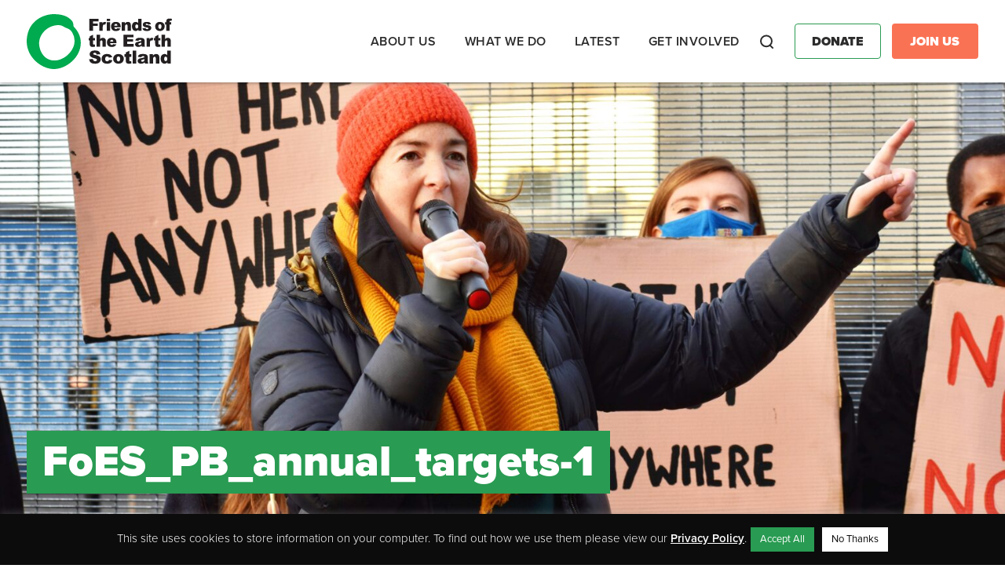

--- FILE ---
content_type: text/html; charset=UTF-8
request_url: https://foe.scot/resource/scottish_climate_change_bill_annual_targets_needed/foes_pb_annual_targets-1-2/
body_size: 11376
content:
<!doctype html><html lang="en-GB" id="html"><head><meta charset="utf-8"><meta http-equiv="x-ua-compatible" content="ie=edge"><meta name="viewport" content="width=device-width, initial-scale=1"><meta name='robots' content='index, follow, max-image-preview:large, max-snippet:-1, max-video-preview:-1' /><link media="all" href="https://foe.scot/wp-content/cache/autoptimize/css/autoptimize_ce7f4fcd3ee0212473069f347b8bd31f.css" rel="stylesheet"><title>FoES_PB_annual_targets-1 - Friends of the Earth Scotland</title><link rel="canonical" href="https://foe.scot/resource/scottish_climate_change_bill_annual_targets_needed/foes_pb_annual_targets-1-2/" /><meta property="og:locale" content="en_GB" /><meta property="og:type" content="article" /><meta property="og:title" content="FoES_PB_annual_targets-1 - Friends of the Earth Scotland" /><meta property="og:url" content="https://foe.scot/resource/scottish_climate_change_bill_annual_targets_needed/foes_pb_annual_targets-1-2/" /><meta property="og:site_name" content="Friends of the Earth Scotland" /><meta property="article:publisher" content="https://www.facebook.com/foescot/" /><meta property="og:image" content="https://foe.scot/resource/scottish_climate_change_bill_annual_targets_needed/foes_pb_annual_targets-1-2" /><meta property="og:image:width" content="1230" /><meta property="og:image:height" content="615" /><meta property="og:image:type" content="image/jpeg" /><meta name="twitter:card" content="summary_large_image" /><meta name="twitter:site" content="@FoEScot" /> <script type="application/ld+json" class="yoast-schema-graph">{"@context":"https://schema.org","@graph":[{"@type":"WebPage","@id":"https://foe.scot/resource/scottish_climate_change_bill_annual_targets_needed/foes_pb_annual_targets-1-2/","url":"https://foe.scot/resource/scottish_climate_change_bill_annual_targets_needed/foes_pb_annual_targets-1-2/","name":"FoES_PB_annual_targets-1 - Friends of the Earth Scotland","isPartOf":{"@id":"https://foe.scot/#website"},"primaryImageOfPage":{"@id":"https://foe.scot/resource/scottish_climate_change_bill_annual_targets_needed/foes_pb_annual_targets-1-2/#primaryimage"},"image":{"@id":"https://foe.scot/resource/scottish_climate_change_bill_annual_targets_needed/foes_pb_annual_targets-1-2/#primaryimage"},"thumbnailUrl":"https://foe.scot/wp-content/uploads/2017/08/FoES_PB_annual_targets-1-pdf-2.jpg","datePublished":"2017-08-14T16:06:27+00:00","breadcrumb":{"@id":"https://foe.scot/resource/scottish_climate_change_bill_annual_targets_needed/foes_pb_annual_targets-1-2/#breadcrumb"},"inLanguage":"en-GB","potentialAction":[{"@type":"ReadAction","target":["https://foe.scot/resource/scottish_climate_change_bill_annual_targets_needed/foes_pb_annual_targets-1-2/"]}]},{"@type":"ImageObject","inLanguage":"en-GB","@id":"https://foe.scot/resource/scottish_climate_change_bill_annual_targets_needed/foes_pb_annual_targets-1-2/#primaryimage","url":"https://foe.scot/wp-content/uploads/2017/08/FoES_PB_annual_targets-1-pdf-2.jpg","contentUrl":"https://foe.scot/wp-content/uploads/2017/08/FoES_PB_annual_targets-1-pdf-2.jpg"},{"@type":"BreadcrumbList","@id":"https://foe.scot/resource/scottish_climate_change_bill_annual_targets_needed/foes_pb_annual_targets-1-2/#breadcrumb","itemListElement":[{"@type":"ListItem","position":1,"name":"Home","item":"https://foe.scot/"},{"@type":"ListItem","position":2,"name":"The Scottish Climate Change Bill: why annual targets are needed &#8211; policy briefing","item":"https://foe.scot/resource/scottish_climate_change_bill_annual_targets_needed/"},{"@type":"ListItem","position":3,"name":"FoES_PB_annual_targets-1"}]},{"@type":"WebSite","@id":"https://foe.scot/#website","url":"https://foe.scot/","name":"Friends of the Earth Scotland","description":"Scotland’s leading environmental campaigns organisation","publisher":{"@id":"https://foe.scot/#organization"},"potentialAction":[{"@type":"SearchAction","target":{"@type":"EntryPoint","urlTemplate":"https://foe.scot/?s={search_term_string}"},"query-input":{"@type":"PropertyValueSpecification","valueRequired":true,"valueName":"search_term_string"}}],"inLanguage":"en-GB"},{"@type":"Organization","@id":"https://foe.scot/#organization","name":"Friends of the Earth Scotland","url":"https://foe.scot/","logo":{"@type":"ImageObject","inLanguage":"en-GB","@id":"https://foe.scot/#/schema/logo/image/","url":"https://foe.scot/wp-content/uploads/2022/06/FoES-Logo-Torn-Edge-Landscape-2.png","contentUrl":"https://foe.scot/wp-content/uploads/2022/06/FoES-Logo-Torn-Edge-Landscape-2.png","width":1772,"height":869,"caption":"Friends of the Earth Scotland"},"image":{"@id":"https://foe.scot/#/schema/logo/image/"},"sameAs":["https://www.facebook.com/foescot/","https://x.com/FoEScot","https://www.youtube.com/user/FriendsofEarthScot","https://www.instagram.com/foescot/"]}]}</script> <link rel='dns-prefetch' href='//use.fontawesome.com' /><link rel="alternate" type="application/rss+xml" title="Friends of the Earth Scotland &raquo; FoES_PB_annual_targets-1 Comments Feed" href="https://foe.scot/resource/scottish_climate_change_bill_annual_targets_needed/foes_pb_annual_targets-1-2/feed/" /><link rel='stylesheet' id='font-awesome-official-css' href='https://use.fontawesome.com/releases/v5.15.4/css/all.css' type='text/css' media='all' integrity="sha384-DyZ88mC6Up2uqS4h/KRgHuoeGwBcD4Ng9SiP4dIRy0EXTlnuz47vAwmeGwVChigm" crossorigin="anonymous" /><link rel='stylesheet' id='font-awesome-official-v4shim-css' href='https://use.fontawesome.com/releases/v5.15.4/css/v4-shims.css' type='text/css' media='all' integrity="sha384-Vq76wejb3QJM4nDatBa5rUOve+9gkegsjCebvV/9fvXlGWo4HCMR4cJZjjcF6Viv" crossorigin="anonymous" /> <script type="text/javascript" src="https://foe.scot/wp-includes/js/jquery/jquery.min.js?ver=3.7.1" id="jquery-core-js"></script> <script defer type="text/javascript" src="https://foe.scot/wp-includes/js/jquery/jquery-migrate.min.js?ver=3.4.1" id="jquery-migrate-js"></script> <script defer id="cookie-law-info-js-extra" src="[data-uri]"></script> <script defer type="text/javascript" src="https://foe.scot/wp-content/cache/autoptimize/js/autoptimize_single_c5592a6fda4d0b779f56db2d5ddac010.js?ver=3.3.9.1" id="cookie-law-info-js"></script> <script defer type="text/javascript" src="https://foe.scot/wp-content/plugins/responsive-lightbox/assets/dompurify/purify.min.js?ver=3.3.1" id="dompurify-js"></script> <script defer id="responsive-lightbox-sanitizer-js-before" src="[data-uri]"></script> <script defer type="text/javascript" src="https://foe.scot/wp-content/cache/autoptimize/js/autoptimize_single_e35fd128ca447dd5f245aa4cfb8bdc2a.js?ver=2.6.1" id="responsive-lightbox-sanitizer-js"></script> <script defer type="text/javascript" src="https://foe.scot/wp-content/plugins/responsive-lightbox/assets/swipebox/jquery.swipebox.min.js?ver=1.5.2" id="responsive-lightbox-swipebox-js"></script> <script defer type="text/javascript" src="https://foe.scot/wp-includes/js/underscore.min.js?ver=1.13.7" id="underscore-js"></script> <script defer type="text/javascript" src="https://foe.scot/wp-content/plugins/responsive-lightbox/assets/infinitescroll/infinite-scroll.pkgd.min.js?ver=4.0.1" id="responsive-lightbox-infinite-scroll-js"></script> <script defer id="responsive-lightbox-js-before" src="[data-uri]"></script> <script defer type="text/javascript" src="https://foe.scot/wp-content/cache/autoptimize/js/autoptimize_single_67007b337fb549bca11aa96070e5349a.js?ver=2.6.1" id="responsive-lightbox-js"></script> <link rel="https://api.w.org/" href="https://foe.scot/wp-json/" /><link rel="alternate" title="JSON" type="application/json" href="https://foe.scot/wp-json/wp/v2/media/8458" /><link rel="EditURI" type="application/rsd+xml" title="RSD" href="https://foe.scot/xmlrpc.php?rsd" /><meta name="generator" content="WordPress 6.8.3" /><link rel='shortlink' href='https://foe.scot/?p=8458' /><link rel="alternate" title="oEmbed (JSON)" type="application/json+oembed" href="https://foe.scot/wp-json/oembed/1.0/embed?url=https%3A%2F%2Ffoe.scot%2Fresource%2Fscottish_climate_change_bill_annual_targets_needed%2Ffoes_pb_annual_targets-1-2%2F" /><link rel="alternate" title="oEmbed (XML)" type="text/xml+oembed" href="https://foe.scot/wp-json/oembed/1.0/embed?url=https%3A%2F%2Ffoe.scot%2Fresource%2Fscottish_climate_change_bill_annual_targets_needed%2Ffoes_pb_annual_targets-1-2%2F&#038;format=xml" />  <script type="text/plain" data-cli-class="cli-blocker-script"  data-cli-script-type="non-necessary" data-cli-block="true"  data-cli-element-position="head">!function(f,b,e,v,n,t,s){if(f.fbq)return;n=f.fbq=function(){n.callMethod?
n.callMethod.apply(n,arguments):n.queue.push(arguments)};if(!f._fbq)f._fbq=n;
n.push=n;n.loaded=!0;n.version='2.0';n.queue=[];t=b.createElement(e);t.async=!0;
t.src=v;s=b.getElementsByTagName(e)[0];s.parentNode.insertBefore(t,s)}(window,
document,'script','https://connect.facebook.net/en_US/fbevents.js?v=next');</script>  <script type="text/plain" data-cli-class="cli-blocker-script"  data-cli-script-type="non-necessary" data-cli-block="true"  data-cli-element-position="head">var url = window.location.origin + '?ob=open-bridge';
        fbq('set', 'openbridge', '459548597963543', url);</script> <script type="text/plain" data-cli-class="cli-blocker-script"  data-cli-script-type="non-necessary" data-cli-block="true"  data-cli-element-position="head">fbq('init', '459548597963543', {}, {
    "agent": "wordpress-6.8.3-3.0.13"
})</script><script type="text/plain" data-cli-class="cli-blocker-script"  data-cli-script-type="non-necessary" data-cli-block="true"  data-cli-element-position="head">fbq('track', 'PageView', []);</script>  <noscript> <img height="1" width="1" style="display:none" alt="fbpx"
src="https://www.facebook.com/tr?id=459548597963543&ev=PageView&noscript=1" /> </noscript><link rel="icon" href="https://foe.scot/wp-content/uploads/2018/01/cropped-2-32x32.jpg" sizes="32x32" /><link rel="icon" href="https://foe.scot/wp-content/uploads/2018/01/cropped-2-192x192.jpg" sizes="192x192" /><link rel="apple-touch-icon" href="https://foe.scot/wp-content/uploads/2018/01/cropped-2-180x180.jpg" /><meta name="msapplication-TileImage" content="https://foe.scot/wp-content/uploads/2018/01/cropped-2-270x270.jpg" /><link rel="stylesheet" href="https://use.typekit.net/skn5pao.css"><link rel="stylesheet" href="https://kit.fontawesome.com/c68b639a3c.css" crossorigin="anonymous">  <script defer src="[data-uri]"></script> <meta name="google-site-verification" content="Jo5eVM0BqrJNThQhHTfGhb6mG2eQu8FswjGTVQtamc4" /></head>  <script defer src="https://www.googletagmanager.com/gtag/js?id=G-8W5QZ090L7"></script> <script defer src="[data-uri]"></script> <body data-rsssl=1 class="attachment wp-singular attachment-template-default single single-attachment postid-8458 attachmentid-8458 attachment-pdf wp-theme-friendly foes_pb_annual_targets-1-2 sidebar-primary"> <noscript><iframe src="https://www.googletagmanager.com/ns.html?id=GTM-TKGZ8JS" height="0" width="0" style="display:none;visibility:hidden"></iframe></noscript> <noscript><iframe src="https://www.googletagmanager.com/ns.html?id=GTM-TTRHMCV9" height="0" width="0" style="display:none;visibility:hidden"></iframe></noscript> <!--[if IE]><div class="alert alert-warning"> You are using an <strong>outdated</strong> browser. Please <a href="http://browsehappy.com/">upgrade your browser</a> to improve your experience.</div> <![endif]--><header class="banner"><div class="container"><div class="header-row"><div class="branding"> <a class="brand" href="https://foe.scot/"> <img src="https://foe.scot/wp-content/themes/friendly/dist/images/foes-logo-colour.svg" /> </a></div><div class="navigation"><nav class="nav-primary"><div class="menu-primary-navigation-container"><ul id="menu-primary-navigation" class="nav"><li id="menu-item-21766" class="menu-item menu-item-type-post_type menu-item-object-page menu-item-has-children menu-item-21766"><a href="https://foe.scot/about-us/">About us</a><ul class="sub-menu"><li id="menu-item-21465" class="menu-item menu-item-type-custom menu-item-object-custom menu-item-has-children menu-item-21465"><a href="#">Who we are</a><ul class="sub-menu"><li id="menu-item-21457" class="menu-item menu-item-type-post_type menu-item-object-page menu-item-21457"><a href="https://foe.scot/about-us/our-history/">History</a></li><li id="menu-item-21459" class="menu-item menu-item-type-post_type menu-item-object-page menu-item-21459"><a href="https://foe.scot/about-us/our-successes/">Campaign Wins</a></li><li id="menu-item-21458" class="menu-item menu-item-type-post_type menu-item-object-page menu-item-21458"><a href="https://foe.scot/about-us/our-people/">Our People</a></li><li id="menu-item-21619" class="menu-item menu-item-type-post_type menu-item-object-page menu-item-21619"><a href="https://foe.scot/jobs/">Jobs</a></li><li id="menu-item-21620" class="menu-item menu-item-type-post_type menu-item-object-page menu-item-21620"><a href="https://foe.scot/contact-us/">Contact Us</a></li></ul></li></ul></li><li id="menu-item-21767" class="menu-item menu-item-type-post_type menu-item-object-page menu-item-has-children menu-item-21767"><a href="https://foe.scot/what-we-do/">What we do</a><ul class="sub-menu"><li id="menu-item-21460" class="menu-item menu-item-type-custom menu-item-object-custom menu-item-has-children menu-item-21460"><a href="#">Our Campaigns</a><ul class="sub-menu"><li id="menu-item-22949" class="menu-item menu-item-type-post_type menu-item-object-campaign menu-item-22949"><a href="https://foe.scot/campaign/transport-air-pollution/">Air Pollution &#038; Transport</a></li><li id="menu-item-22932" class="menu-item menu-item-type-post_type menu-item-object-campaign menu-item-22932"><a href="https://foe.scot/campaign/carbon-capture-storage-hydrogen-beccs/">Carbon Capture &#038; Hydrogen</a></li><li id="menu-item-22930" class="menu-item menu-item-type-post_type menu-item-object-campaign menu-item-22930"><a href="https://foe.scot/campaign/circular-economy/">Circular Economy</a></li><li id="menu-item-22944" class="menu-item menu-item-type-post_type menu-item-object-campaign menu-item-22944"><a href="https://foe.scot/campaign/climate-action-2/">Climate Action</a></li><li id="menu-item-22946" class="menu-item menu-item-type-post_type menu-item-object-campaign menu-item-22946"><a href="https://foe.scot/campaign/environmental-rights/">Environmental Rights</a></li><li id="menu-item-22945" class="menu-item menu-item-type-post_type menu-item-object-campaign menu-item-22945"><a href="https://foe.scot/campaign/fossil-fuel-divestment/">Divestment</a></li><li id="menu-item-22948" class="menu-item menu-item-type-post_type menu-item-object-campaign menu-item-22948"><a href="https://foe.scot/campaign/just-transition/">Just Transition</a></li><li id="menu-item-22929" class="menu-item menu-item-type-post_type menu-item-object-campaign menu-item-22929"><a href="https://foe.scot/campaign/no-more-oil-and-gas/">No New Oil &#038; Gas</a></li><li id="menu-item-27273" class="menu-item menu-item-type-post_type menu-item-object-campaign menu-item-27273"><a href="https://foe.scot/campaign/no-new-peterhead-gas/">Stop New Gas Power at Peterhead</a></li></ul></li></ul></li><li id="menu-item-21768" class="menu-item menu-item-type-post_type menu-item-object-page menu-item-has-children menu-item-21768"><a href="https://foe.scot/latest/">Latest</a><ul class="sub-menu"><li id="menu-item-21633" class="menu-item menu-item-type-custom menu-item-object-custom menu-item-has-children menu-item-21633"><a href="#">Latest</a><ul class="sub-menu"><li id="menu-item-21463" class="menu-item menu-item-type-post_type menu-item-object-page menu-item-21463"><a href="https://foe.scot/blog/">Blog</a></li><li id="menu-item-21630" class="menu-item menu-item-type-custom menu-item-object-custom menu-item-21630"><a href="https://foescotland.nationbuilder.com/">Take Action Now</a></li><li id="menu-item-21631" class="menu-item menu-item-type-custom menu-item-object-custom menu-item-21631"><a href="/press-release/">Press Releases</a></li><li id="menu-item-21632" class="menu-item menu-item-type-post_type menu-item-object-page menu-item-21632"><a href="https://foe.scot/jobs/">Jobs</a></li></ul></li><li id="menu-item-21634" class="menu-item menu-item-type-custom menu-item-object-custom menu-item-has-children menu-item-21634"><a href="#">In-Depth</a><ul class="sub-menu"><li id="menu-item-21635" class="menu-item menu-item-type-custom menu-item-object-custom menu-item-21635"><a href="/resource/?topic=&#038;rt=reports-and-publications&#038;yr=">Reports &#038; Publications</a></li><li id="menu-item-21636" class="menu-item menu-item-type-custom menu-item-object-custom menu-item-21636"><a href="/resource/">Resources</a></li><li id="menu-item-21637" class="menu-item menu-item-type-custom menu-item-object-custom menu-item-21637"><a href="/resource/?topic=&#038;rt=annual-review&#038;yr=">Annual Report</a></li></ul></li></ul></li><li id="menu-item-21769" class="menu-item menu-item-type-post_type menu-item-object-page menu-item-has-children menu-item-21769"><a href="https://foe.scot/take-part/">Get Involved</a><ul class="sub-menu"><li id="menu-item-21639" class="menu-item menu-item-type-custom menu-item-object-custom menu-item-has-children menu-item-21639"><a href="#">Support Us</a><ul class="sub-menu"><li id="menu-item-23950" class="menu-item menu-item-type-custom menu-item-object-custom menu-item-23950"><a href="https://act.foe.scot/membership">Become a member</a></li><li id="menu-item-23949" class="menu-item menu-item-type-custom menu-item-object-custom menu-item-23949"><a href="https://act.foe.scot/donate">Donate</a></li><li id="menu-item-21640" class="menu-item menu-item-type-post_type menu-item-object-page menu-item-21640"><a href="https://foe.scot/get-involved/welcome-to-the-best-fundraising-team-on-the-planet/">Fundraise for Us</a></li><li id="menu-item-31165" class="menu-item menu-item-type-custom menu-item-object-custom menu-item-31165"><a href="https://act.foe.scot/fundraising-guarantee/">Fundraising Guarantee</a></li></ul></li><li id="menu-item-21645" class="menu-item menu-item-type-custom menu-item-object-custom menu-item-has-children menu-item-21645"><a href="#">Get Involved</a><ul class="sub-menu"><li id="menu-item-21629" class="menu-item menu-item-type-custom menu-item-object-custom menu-item-21629"><a href="/events/">Events</a></li><li id="menu-item-21468" class="menu-item menu-item-type-post_type menu-item-object-page menu-item-21468"><a href="https://foe.scot/get-involved/local-groups/">Local Groups</a></li><li id="menu-item-21622" class="menu-item menu-item-type-post_type menu-item-object-page menu-item-21622"><a href="https://foe.scot/get-involved/young-friends-earth-scotland/">Young FoE Scotland</a></li><li id="menu-item-21646" class="menu-item menu-item-type-custom menu-item-object-custom menu-item-21646"><a href="https://foescotland.nationbuilder.com/">Take Action Now</a></li><li id="menu-item-30236" class="menu-item menu-item-type-custom menu-item-object-custom menu-item-30236"><a href="https://act.foe.scot/sign_up_form">Join our Mailing List</a></li></ul></li></ul></li></ul></div></nav><div class="search"><form class="searching" method="get" action="https://foe.scot/"> <input type="text" class="search-box" id="search-box" placeholder="search..." name="s" value=""> <label for="search-box" class="search-box-label"> <span class="search-icon">Search</span> </label> <span class="search-close"> <i class="search-close-icon">Close</i> </span></form></div><div class="additional-buttons"> <a href="https://act.foe.scot/donate" class="btn donate">Donate</a> <a href="https://act.foe.scot/membership" class="btn join-us">Join Us</a></div><div class="mobile-nav"><div class="nav-icon btn"><div class="nav-menu">Menu</div><div id="nav-icon" class=""> <span></span> <span></span> <span></span> <span></span></div></div></div></div></div></div></header><div class="mobile-menu"><div class="menu-container"><nav class="nav-primary"><div class="menu-primary-navigation-container"><ul id="menu-primary-navigation-1" class="nav"><li class="menu-item menu-item-type-post_type menu-item-object-page menu-item-has-children menu-item-21766"><a href="https://foe.scot/about-us/">About us</a><ul class="sub-menu"><li class="menu-item menu-item-type-custom menu-item-object-custom menu-item-has-children menu-item-21465"><a href="#">Who we are</a><ul class="sub-menu"><li class="menu-item menu-item-type-post_type menu-item-object-page menu-item-21457"><a href="https://foe.scot/about-us/our-history/">History</a></li><li class="menu-item menu-item-type-post_type menu-item-object-page menu-item-21459"><a href="https://foe.scot/about-us/our-successes/">Campaign Wins</a></li><li class="menu-item menu-item-type-post_type menu-item-object-page menu-item-21458"><a href="https://foe.scot/about-us/our-people/">Our People</a></li><li class="menu-item menu-item-type-post_type menu-item-object-page menu-item-21619"><a href="https://foe.scot/jobs/">Jobs</a></li><li class="menu-item menu-item-type-post_type menu-item-object-page menu-item-21620"><a href="https://foe.scot/contact-us/">Contact Us</a></li></ul></li></ul></li><li class="menu-item menu-item-type-post_type menu-item-object-page menu-item-has-children menu-item-21767"><a href="https://foe.scot/what-we-do/">What we do</a><ul class="sub-menu"><li class="menu-item menu-item-type-custom menu-item-object-custom menu-item-has-children menu-item-21460"><a href="#">Our Campaigns</a><ul class="sub-menu"><li class="menu-item menu-item-type-post_type menu-item-object-campaign menu-item-22949"><a href="https://foe.scot/campaign/transport-air-pollution/">Air Pollution &#038; Transport</a></li><li class="menu-item menu-item-type-post_type menu-item-object-campaign menu-item-22932"><a href="https://foe.scot/campaign/carbon-capture-storage-hydrogen-beccs/">Carbon Capture &#038; Hydrogen</a></li><li class="menu-item menu-item-type-post_type menu-item-object-campaign menu-item-22930"><a href="https://foe.scot/campaign/circular-economy/">Circular Economy</a></li><li class="menu-item menu-item-type-post_type menu-item-object-campaign menu-item-22944"><a href="https://foe.scot/campaign/climate-action-2/">Climate Action</a></li><li class="menu-item menu-item-type-post_type menu-item-object-campaign menu-item-22946"><a href="https://foe.scot/campaign/environmental-rights/">Environmental Rights</a></li><li class="menu-item menu-item-type-post_type menu-item-object-campaign menu-item-22945"><a href="https://foe.scot/campaign/fossil-fuel-divestment/">Divestment</a></li><li class="menu-item menu-item-type-post_type menu-item-object-campaign menu-item-22948"><a href="https://foe.scot/campaign/just-transition/">Just Transition</a></li><li class="menu-item menu-item-type-post_type menu-item-object-campaign menu-item-22929"><a href="https://foe.scot/campaign/no-more-oil-and-gas/">No New Oil &#038; Gas</a></li><li class="menu-item menu-item-type-post_type menu-item-object-campaign menu-item-27273"><a href="https://foe.scot/campaign/no-new-peterhead-gas/">Stop New Gas Power at Peterhead</a></li></ul></li></ul></li><li class="menu-item menu-item-type-post_type menu-item-object-page menu-item-has-children menu-item-21768"><a href="https://foe.scot/latest/">Latest</a><ul class="sub-menu"><li class="menu-item menu-item-type-custom menu-item-object-custom menu-item-has-children menu-item-21633"><a href="#">Latest</a><ul class="sub-menu"><li class="menu-item menu-item-type-post_type menu-item-object-page menu-item-21463"><a href="https://foe.scot/blog/">Blog</a></li><li class="menu-item menu-item-type-custom menu-item-object-custom menu-item-21630"><a href="https://foescotland.nationbuilder.com/">Take Action Now</a></li><li class="menu-item menu-item-type-custom menu-item-object-custom menu-item-21631"><a href="/press-release/">Press Releases</a></li><li class="menu-item menu-item-type-post_type menu-item-object-page menu-item-21632"><a href="https://foe.scot/jobs/">Jobs</a></li></ul></li><li class="menu-item menu-item-type-custom menu-item-object-custom menu-item-has-children menu-item-21634"><a href="#">In-Depth</a><ul class="sub-menu"><li class="menu-item menu-item-type-custom menu-item-object-custom menu-item-21635"><a href="/resource/?topic=&#038;rt=reports-and-publications&#038;yr=">Reports &#038; Publications</a></li><li class="menu-item menu-item-type-custom menu-item-object-custom menu-item-21636"><a href="/resource/">Resources</a></li><li class="menu-item menu-item-type-custom menu-item-object-custom menu-item-21637"><a href="/resource/?topic=&#038;rt=annual-review&#038;yr=">Annual Report</a></li></ul></li></ul></li><li class="menu-item menu-item-type-post_type menu-item-object-page menu-item-has-children menu-item-21769"><a href="https://foe.scot/take-part/">Get Involved</a><ul class="sub-menu"><li class="menu-item menu-item-type-custom menu-item-object-custom menu-item-has-children menu-item-21639"><a href="#">Support Us</a><ul class="sub-menu"><li class="menu-item menu-item-type-custom menu-item-object-custom menu-item-23950"><a href="https://act.foe.scot/membership">Become a member</a></li><li class="menu-item menu-item-type-custom menu-item-object-custom menu-item-23949"><a href="https://act.foe.scot/donate">Donate</a></li><li class="menu-item menu-item-type-post_type menu-item-object-page menu-item-21640"><a href="https://foe.scot/get-involved/welcome-to-the-best-fundraising-team-on-the-planet/">Fundraise for Us</a></li><li class="menu-item menu-item-type-custom menu-item-object-custom menu-item-31165"><a href="https://act.foe.scot/fundraising-guarantee/">Fundraising Guarantee</a></li></ul></li><li class="menu-item menu-item-type-custom menu-item-object-custom menu-item-has-children menu-item-21645"><a href="#">Get Involved</a><ul class="sub-menu"><li class="menu-item menu-item-type-custom menu-item-object-custom menu-item-21629"><a href="/events/">Events</a></li><li class="menu-item menu-item-type-post_type menu-item-object-page menu-item-21468"><a href="https://foe.scot/get-involved/local-groups/">Local Groups</a></li><li class="menu-item menu-item-type-post_type menu-item-object-page menu-item-21622"><a href="https://foe.scot/get-involved/young-friends-earth-scotland/">Young FoE Scotland</a></li><li class="menu-item menu-item-type-custom menu-item-object-custom menu-item-21646"><a href="https://foescotland.nationbuilder.com/">Take Action Now</a></li><li class="menu-item menu-item-type-custom menu-item-object-custom menu-item-30236"><a href="https://act.foe.scot/sign_up_form">Join our Mailing List</a></li></ul></li></ul></li></ul></div></nav><div class="search"><form class="searching"> <input type="text" class="search-box" id="search-box" placeholder="search..."> <label for="search-box" class="search-box-label"> <span class="search-icon"></span> </label></form></div><div class="additional-buttons"> <a href="#" class="btn donate">Donate</a> <a href="#" class="btn join-us">Join Us</a></div></div></div><div class="wrap" role="document"><div class="content"><main class="main"><article class="post-8458 attachment type-attachment status-inherit hentry"><div class="page-header"><div class="page-header-image"> <img width="2560" height="1707" src="https://foe.scot/wp-content/uploads/2022/04/51678346121_17aac77e53_o-scaled.jpg" class="attachment-full size-full" alt="" decoding="async" fetchpriority="high" srcset="https://foe.scot/wp-content/uploads/2022/04/51678346121_17aac77e53_o-scaled.jpg 2560w, https://foe.scot/wp-content/uploads/2022/04/51678346121_17aac77e53_o-300x200.jpg 300w, https://foe.scot/wp-content/uploads/2022/04/51678346121_17aac77e53_o-1024x683.jpg 1024w, https://foe.scot/wp-content/uploads/2022/04/51678346121_17aac77e53_o-768x512.jpg 768w, https://foe.scot/wp-content/uploads/2022/04/51678346121_17aac77e53_o-1536x1024.jpg 1536w, https://foe.scot/wp-content/uploads/2022/04/51678346121_17aac77e53_o-2048x1365.jpg 2048w" sizes="(max-width: 2560px) 100vw, 2560px" /></div><div class="container"><div class="row"><div class="col-sm-12 page-header-col"><div class="main-title"><h1>FoES_PB_annual_targets-1</h1></div></div></div></div></div><div class="breadcrumbs"><div id="breadcrumbs"><span><span><a href="https://foe.scot/">Home</a></span> &gt; <span><a href="https://foe.scot/resource/scottish_climate_change_bill_annual_targets_needed/">The Scottish Climate Change Bill: why annual targets are needed &#8211; policy briefing</a></span> &gt; <span class="breadcrumb_last" aria-current="page">FoES_PB_annual_targets-1</span></span></div></div><div class="content"><div class="row"><div class="col-sm-12 col-lg-9"><div class="meta"> <time class="updated" datetime="2017-08-14T16:06:27+00:00">14th August 2017</time> <span class="byline author vcard">By ie_admin</span></div><p class="attachment"><a href='https://foe.scot/wp-content/uploads/2017/08/FoES_PB_annual_targets-1.pdf'><img decoding="async" width="212" height="300" src="https://foe.scot/wp-content/uploads/2017/08/FoES_PB_annual_targets-1-pdf-2-212x300.jpg" class="attachment-medium size-medium" alt="" /></a></p></div></div></div></article></main></div><footer class="content-info"><div class="container"><div class="row footer-content"><div class="col-sm-6 col-lg-4 newsletter"><h3>Keep Up To Date</h3> <a href="https://act.foe.scot/sign_up_form" class="btn" target="_blank" style="font-size: 20px; line-height:1.2; height:auto; min-height:45px; max-width:250px; padding:10px 20px !important;">Subscribe to our regular newsletter</a><div id="mc_embed_signup" style="display:none;"><form action="https://scot.us2.list-manage.com/subscribe/post?u=187e5daddf74f1b5255f3d9f9&amp;id=9579b93101" method="post" id="mc-embedded-subscribe-form" name="mc-embedded-subscribe-form" class="validate" target="_blank" novalidate><div id="mc_embed_signup_scroll"><div class="mc-field-group"> <label for="mce-EMAIL">Email Address <span class="asterisk">*</span> </label> <input type="email" value="" name="EMAIL" class="required email" id="mce-EMAIL"></div> <a class="btn green medium show-form" target="_blank">Next</a><div class="form-hidden"><div class="mc-field-group"> <label for="mce-FNAME">First Name </label> <input type="text" value="" name="FNAME" class="" id="mce-FNAME"></div><div class="mc-field-group"> <label for="mce-LNAME">Last Name </label> <input type="text" value="" name="LNAME" class="" id="mce-LNAME"></div><div class="mc-field-group"> <label for="mce-ZIP">Postcode </label> <input type="text" value="" name="ZIP" class="" id="mce-ZIP"></div><div class="mc-field-group input-group"> <strong>Interested in specific campaigns? (Optional) </strong><ul><li><input type="checkbox" class="css-checkbox" value="64" name="group[61][64]" id="mce-group[61]-61-0"><label class="css-label" for="mce-group[61]-61-0">Air pollution / Transport</label></li><li><input type="checkbox" class="css-checkbox" value="128" name="group[61][128]" id="mce-group[61]-61-1"><label class="css-label" for="mce-group[61]-61-1">Climate Change</label></li><li><input type="checkbox" class="css-checkbox" value="256" name="group[61][256]" id="mce-group[61]-61-2"><label class="css-label" for="mce-group[61]-61-2">Divestment</label></li><li><input type="checkbox" class="css-checkbox" value="1024" name="group[61][1024]" id="mce-group[61]-61-3"><label class="css-label" for="mce-group[61]-61-3">Just Transition</label></li><li><input type="checkbox" class="css-checkbox" value="4096" name="group[61][4096]" id="mce-group[61]-61-4"><label class="css-label" for="mce-group[61]-61-4">No New Oil &amp; Gas</label></li><li><input type="checkbox" class="css-checkbox" value="8192" name="group[61][8192]" id="mce-group[61]-61-5"><label class="css-label" for="mce-group[61]-61-5">People Power Network</label></li><li><input type="checkbox" class="css-checkbox" value="512" name="group[61][512]" id="mce-group[61]-61-6"><label class="css-label" for="mce-group[61]-61-6">Plastics &amp; Circular Economy</label></li></ul></div><div class="privacy-notice"><p>Signing up means you agree to receiving email updates on our work and ways to support it. We will handle your data in line with our <a href="https://foe.scot/about-us/our-privacy-policy">privacy policy.</a> You can unsubscribe at any time.</p></div><div id="mce-responses" class="clear"><div class="response" id="mce-error-response" style="display:none"></div><div class="response" id="mce-success-response" style="display:none"></div></div><div style="position: absolute; left: -5000px;" aria-hidden="true"><input type="text" name="b_187e5daddf74f1b5255f3d9f9_9579b93101" tabindex="-1" value=""></div><div class="clear"><input type="submit" value="Subscribe" name="subscribe" id="mc-embedded-subscribe" class="btn green medium"></div></div></div></form></div></div><div class="col-sm-6 col-lg-8"><div class="row"><div class="col-sm-12 col-lg-6 social"><h3>Social Links</h3><div class="icon twitter"> <a href="https://twitter.com/FoEScot" target="_blank"> <img src="https://foe.scot/wp-content/themes/friendly/dist/images/twitter-logo.svg" alt=""> </a></div><div class="icon facebook"> <a href="https://facebook.com/foescot" target="_blank"> <img src="https://foe.scot/wp-content/themes/friendly/dist/images/facebook-logo.svg" alt=""> </a></div><div class="icon flickr"> <a href="http://www.instagram.com/foescot/" target="_blank"> <img src="https://foe.scot/wp-content/themes/friendly/dist/images/instagram-logo.svg" alt=""> </a></div><div class="icon youtube"> <a href="https://www.youtube.com/user/FriendsofEarthScot/featured" target="_blank"> <img src="https://foe.scot/wp-content/themes/friendly/dist/images/youtube-logo.svg" alt=""> </a></div><div class="icon email"> <a href="mailto:info@foe.scot" target="_blank"> <img src="https://foe.scot/wp-content/themes/friendly/dist/images/email-logo.svg" alt=""> </a></div></div><div class="col-sm-12 col-lg-6 menu"><div class="menu-new-footer-menu-container"><ul id="menu-new-footer-menu" class="menu"><li id="menu-item-17777" class="menu-item menu-item-type-post_type menu-item-object-page menu-item-17777"><a href="https://foe.scot/about-us/">About us</a></li><li id="menu-item-17778" class="menu-item menu-item-type-post_type menu-item-object-page menu-item-17778"><a href="https://foe.scot/jobs/">Jobs</a></li><li id="menu-item-17779" class="menu-item menu-item-type-post_type menu-item-object-page menu-item-17779"><a href="https://foe.scot/about-us/our-privacy-policy/">Privacy Policy</a></li><li id="menu-item-31113" class="menu-item menu-item-type-post_type menu-item-object-resource menu-item-31113"><a href="https://foe.scot/resource/complaints-policy/">Complaints Policy</a></li><li id="menu-item-17780" class="menu-item menu-item-type-post_type menu-item-object-page menu-item-17780"><a href="https://foe.scot/faqs/">FAQs</a></li><li id="menu-item-23068" class="menu-item menu-item-type-post_type menu-item-object-page menu-item-23068"><a href="https://foe.scot/media/">Media</a></li><li id="menu-item-17781" class="menu-item menu-item-type-post_type menu-item-object-page menu-item-17781"><a href="https://foe.scot/contact-us/">Contact Us</a></li></ul></div></div></div></div><div class="col-sm-12 footer-bottom"><p>Friends of the Earth Scotland is a registered Scottish charity, number SC003442 © 2026</p><p>Registered Office: Thorn House, 5 Rose Street, Edinburgh, EH2 2PR</p></div></div></div></footer>  <script defer src="https://cdnjs.cloudflare.com/ajax/libs/jquery.matchHeight/0.7.2/jquery.matchHeight-min.js" integrity="sha512-/bOVV1DV1AQXcypckRwsR9ThoCj7FqTV2/0Bm79bL3YSyLkVideFLE3MIZkq1u5t28ke1c0n31WYCOrO01dsUg==" crossorigin="anonymous" referrerpolicy="no-referrer"></script><script type="speculationrules">{"prefetch":[{"source":"document","where":{"and":[{"href_matches":"\/*"},{"not":{"href_matches":["\/wp-*.php","\/wp-admin\/*","\/wp-content\/uploads\/*","\/wp-content\/*","\/wp-content\/plugins\/*","\/wp-content\/themes\/friendly\/*","\/*\\?(.+)"]}},{"not":{"selector_matches":"a[rel~=\"nofollow\"]"}},{"not":{"selector_matches":".no-prefetch, .no-prefetch a"}}]},"eagerness":"conservative"}]}</script> <div id="cookie-law-info-bar" data-nosnippet="true"><span>This site uses cookies to store information on your computer. To find out how we use them please view our <a href="https://foe.scot/about-us/our-privacy-policy/" id="CONSTANT_OPEN_URL" target="_blank" class="cli-plugin-main-link">Privacy Policy</a>.<a role='button' data-cli_action="accept" id="cookie_action_close_header" class="medium cli-plugin-button cli-plugin-main-button cookie_action_close_header cli_action_button wt-cli-accept-btn" style="margin:5px">Accept All</a><a role='button' id="cookie_action_close_header_reject" class="medium cli-plugin-button cli-plugin-main-button cookie_action_close_header_reject cli_action_button wt-cli-reject-btn" data-cli_action="reject">No Thanks</a></span></div><div id="cookie-law-info-again" data-nosnippet="true"><span id="cookie_hdr_showagain">Manage consent</span></div><div class="cli-modal" data-nosnippet="true" id="cliSettingsPopup" tabindex="-1" role="dialog" aria-labelledby="cliSettingsPopup" aria-hidden="true"><div class="cli-modal-dialog" role="document"><div class="cli-modal-content cli-bar-popup"> <button type="button" class="cli-modal-close" id="cliModalClose"> <svg class="" viewBox="0 0 24 24"><path d="M19 6.41l-1.41-1.41-5.59 5.59-5.59-5.59-1.41 1.41 5.59 5.59-5.59 5.59 1.41 1.41 5.59-5.59 5.59 5.59 1.41-1.41-5.59-5.59z"></path><path d="M0 0h24v24h-24z" fill="none"></path></svg> <span class="wt-cli-sr-only">Close</span> </button><div class="cli-modal-body"><div class="cli-container-fluid cli-tab-container"><div class="cli-row"><div class="cli-col-12 cli-align-items-stretch cli-px-0"><div class="cli-privacy-overview"><h4>Privacy Overview</h4><div class="cli-privacy-content"><div class="cli-privacy-content-text">This website uses cookies to improve your experience while you navigate through the website. Out of these, the cookies that are categorized as necessary are stored on your browser as they are essential for the working of basic functionalities of the website. We also use third-party cookies that help us analyze and understand how you use this website. These cookies will be stored in your browser only with your consent. You also have the option to opt-out of these cookies. But opting out of some of these cookies may affect your browsing experience.</div></div> <a class="cli-privacy-readmore" aria-label="Show more" role="button" data-readmore-text="Show more" data-readless-text="Show less"></a></div></div><div class="cli-col-12 cli-align-items-stretch cli-px-0 cli-tab-section-container"><div class="cli-tab-section"><div class="cli-tab-header"> <a role="button" tabindex="0" class="cli-nav-link cli-settings-mobile" data-target="necessary" data-toggle="cli-toggle-tab"> Necessary </a><div class="wt-cli-necessary-checkbox"> <input type="checkbox" class="cli-user-preference-checkbox"  id="wt-cli-checkbox-necessary" data-id="checkbox-necessary" checked="checked"  /> <label class="form-check-label" for="wt-cli-checkbox-necessary">Necessary</label></div> <span class="cli-necessary-caption">Always Enabled</span></div><div class="cli-tab-content"><div class="cli-tab-pane cli-fade" data-id="necessary"><div class="wt-cli-cookie-description"> Necessary cookies are absolutely essential for the website to function properly. This category only includes cookies that ensures basic functionalities and security features of the website. These cookies do not store any personal information.</div></div></div></div><div class="cli-tab-section"><div class="cli-tab-header"> <a role="button" tabindex="0" class="cli-nav-link cli-settings-mobile" data-target="non-necessary" data-toggle="cli-toggle-tab"> Non-necessary </a><div class="cli-switch"> <input type="checkbox" id="wt-cli-checkbox-non-necessary" class="cli-user-preference-checkbox"  data-id="checkbox-non-necessary" checked='checked' /> <label for="wt-cli-checkbox-non-necessary" class="cli-slider" data-cli-enable="Enabled" data-cli-disable="Disabled"><span class="wt-cli-sr-only">Non-necessary</span></label></div></div><div class="cli-tab-content"><div class="cli-tab-pane cli-fade" data-id="non-necessary"><div class="wt-cli-cookie-description"> Any cookies that may not be particularly necessary for the website to function and is used specifically to collect user personal data via analytics, ads, other embedded contents are termed as non-necessary cookies. It is mandatory to procure user consent prior to running these cookies on your website.</div></div></div></div></div></div></div></div><div class="cli-modal-footer"><div class="wt-cli-element cli-container-fluid cli-tab-container"><div class="cli-row"><div class="cli-col-12 cli-align-items-stretch cli-px-0"><div class="cli-tab-footer wt-cli-privacy-overview-actions"> <a id="wt-cli-privacy-save-btn" role="button" tabindex="0" data-cli-action="accept" class="wt-cli-privacy-btn cli_setting_save_button wt-cli-privacy-accept-btn cli-btn">SAVE &amp; ACCEPT</a></div></div></div></div></div></div></div></div><div class="cli-modal-backdrop cli-fade cli-settings-overlay"></div><div class="cli-modal-backdrop cli-fade cli-popupbar-overlay"></div>  <script defer src="[data-uri]"></script> <div id='fb-pxl-ajax-code'></div><script defer type="text/javascript" src="https://foe.scot/wp-includes/js/comment-reply.min.js?ver=6.8.3" id="comment-reply-js" data-wp-strategy="async"></script> <script defer type="text/javascript" src="https://foe.scot/wp-content/cache/autoptimize/js/autoptimize_single_18f4e26e93fce6632a4cbd628d984baa.js" id="sage/js-js"></script> </div><div id="backToTop"><i class="fas fa-chevron-up"></i></div></body></html>
<!-- Dynamic page generated in 0.291 seconds. -->
<!-- Cached page generated by WP-Super-Cache on 2026-01-23 22:44:00 -->

<!-- Compression = gzip -->